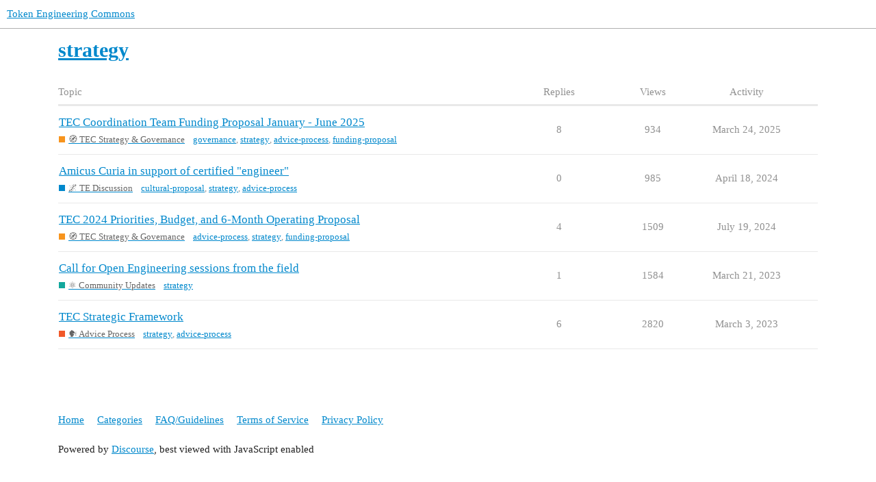

--- FILE ---
content_type: text/html; charset=utf-8
request_url: https://forum.tecommons.org/tag/strategy
body_size: 2920
content:
<!DOCTYPE html>
<html lang="en">
  <head>
    <meta charset="utf-8">
    <title>Topics tagged strategy</title>
    <meta name="description" content="Topics tagged strategy">
    <meta name="generator" content="Discourse 3.1.0.beta4 - https://github.com/discourse/discourse version 7a1d60c60ec5895579c6ddb55aa888862c1aa38d">
<link rel="icon" type="image/png" href="https://forum.tecommons.org/uploads/default/optimized/1X/f6c59c6cda6d9d113ecae35f759bd886314e39b6_2_32x32.png">
<link rel="apple-touch-icon" type="image/png" href="https://forum.tecommons.org/uploads/default/optimized/1X/f6c59c6cda6d9d113ecae35f759bd886314e39b6_2_180x180.png">
<meta name="theme-color" media="all" content="#ffffff">

<meta name="viewport" content="width=device-width, initial-scale=1.0, minimum-scale=1.0, user-scalable=yes, viewport-fit=cover">
<link rel="canonical" href="https://forum.tecommons.org/tag/strategy" />

<link rel="search" type="application/opensearchdescription+xml" href="https://forum.tecommons.org/opensearch.xml" title="Token Engineering Commons Search">

    <link href="/stylesheets/color_definitions_light_4_1_15aaa5657fc7c05ac2aee4f2511e773c2b3ddc0f.css?__ws=forum.tecommons.org" media="all" rel="stylesheet" class="light-scheme"/>

  <link href="/stylesheets/desktop_5fd7923cbb6fac14fabdabb2f6a97b4a1e703cb0.css?__ws=forum.tecommons.org" media="all" rel="stylesheet" data-target="desktop"  />



  <link href="/stylesheets/discourse-details_5fd7923cbb6fac14fabdabb2f6a97b4a1e703cb0.css?__ws=forum.tecommons.org" media="all" rel="stylesheet" data-target="discourse-details"  />
  <link href="/stylesheets/discourse-lazy-videos_5fd7923cbb6fac14fabdabb2f6a97b4a1e703cb0.css?__ws=forum.tecommons.org" media="all" rel="stylesheet" data-target="discourse-lazy-videos"  />
  <link href="/stylesheets/discourse-local-dates_5fd7923cbb6fac14fabdabb2f6a97b4a1e703cb0.css?__ws=forum.tecommons.org" media="all" rel="stylesheet" data-target="discourse-local-dates"  />
  <link href="/stylesheets/discourse-narrative-bot_5fd7923cbb6fac14fabdabb2f6a97b4a1e703cb0.css?__ws=forum.tecommons.org" media="all" rel="stylesheet" data-target="discourse-narrative-bot"  />
  <link href="/stylesheets/discourse-presence_5fd7923cbb6fac14fabdabb2f6a97b4a1e703cb0.css?__ws=forum.tecommons.org" media="all" rel="stylesheet" data-target="discourse-presence"  />
  <link href="/stylesheets/docker_manager_5fd7923cbb6fac14fabdabb2f6a97b4a1e703cb0.css?__ws=forum.tecommons.org" media="all" rel="stylesheet" data-target="docker_manager"  />
  <link href="/stylesheets/poll_5fd7923cbb6fac14fabdabb2f6a97b4a1e703cb0.css?__ws=forum.tecommons.org" media="all" rel="stylesheet" data-target="poll"  />
  <link href="/stylesheets/poll_desktop_5fd7923cbb6fac14fabdabb2f6a97b4a1e703cb0.css?__ws=forum.tecommons.org" media="all" rel="stylesheet" data-target="poll_desktop"  />

  <link href="/stylesheets/desktop_theme_1_534717950d52b2f13eef0b2ebfe57b7a5b41413d.css?__ws=forum.tecommons.org" media="all" rel="stylesheet" data-target="desktop_theme" data-theme-id="1" data-theme-name="default"/>

    
    
        <link rel="next" href="/tag/strategy?match_all_tags=true&amp;page=1&amp;tags%5B%5D=strategy">
    <link rel="alternate" type="application/rss+xml" title="Latest posts" href="https://forum.tecommons.org/posts.rss" />
    <link rel="alternate" type="application/rss+xml" title="latest Latest topics top Top topics top_all All time top topics top_yearly Yearly top topics top_quarterly Quarterly top topics top_monthly Monthly top topics top_weekly Weekly top topics top_daily Daily top topics posts Latest posts private_posts Latest personal messages group_posts Latest posts from %{group_name} group_mentions Latest mentions from %{group_name} user_posts Latest posts by @%{username} user_topics Latest topics by @%{username} tag Tagged topics badge %{display_name} badge on %{site_title}" href="https://forum.tecommons.org/tag/strategy" />
    <meta property="og:site_name" content="Token Engineering Commons" />
<meta property="og:type" content="website" />
<meta name="twitter:card" content="summary_large_image" />
<meta name="twitter:image" content="https://forum.tecommons.org/uploads/default/original/1X/ffd103eeda16b5f36d93f2909785859dd9ee73cb.png" />
<meta property="og:image" content="https://forum.tecommons.org/uploads/default/original/1X/d1ad552597a05271f89ba5495ca10ff725fc694b.png" />
<meta property="og:url" content="https://forum.tecommons.org/tag/strategy" />
<meta name="twitter:url" content="https://forum.tecommons.org/tag/strategy" />
<meta property="og:title" content="Topics tagged strategy" />
<meta name="twitter:title" content="Topics tagged strategy" />
<meta property="og:description" content="Topics tagged strategy" />
<meta name="twitter:description" content="Topics tagged strategy" />

    
  </head>
  <body class="crawler ">
    
    <header>
  <a href="/">
    Token Engineering Commons
  </a>
</header>

    <div id="main-outlet" class="wrap" role="main">
      


  <h1>
    <a itemprop="item" href="https://forum.tecommons.org/tag/strategy">
      <span itemprop='name'>strategy</span>
</a>  </h1>


<div class="topic-list-container" itemscope itemtype='http://schema.org/ItemList'>
  <meta itemprop='itemListOrder' content='http://schema.org/ItemListOrderDescending'>

  <table class='topic-list'>

    <thead>
      <tr>
        <th>Topic</th>
        <th></th>
        <th class="replies">Replies</th>
        <th class="views">Views</th>
        <th>Activity</th>
      </tr>
    </thead>

    <tbody>
        <tr class="topic-list-item">
          <td class="main-link" itemprop='itemListElement' itemscope itemtype='http://schema.org/ListItem'>
            <meta itemprop='position' content='1'>
            <span class="link-top-line">
              <a itemprop='url' href='https://forum.tecommons.org/t/tec-coordination-team-funding-proposal-january-june-2025/1460' class='title raw-link raw-topic-link'>TEC Coordination Team Funding Proposal January - June 2025</a>
            </span>
            <div class="link-bottom-line">
                <a href='/c/tec-strategy-governance/33' class='badge-wrapper bullet'>
                  <span class='badge-category-bg' style='background-color: #F7941D'></span>
                  <span class='badge-category clear-badge'>
                    <span class='category-name'>🧭 TEC Strategy &amp; Governance</span>
                  </span>
                </a>
                <div class="discourse-tags">
                    <a href='https://forum.tecommons.org/tag/governance' class='discourse-tag'>governance</a>
                    ,&nbsp;
                    <a href='https://forum.tecommons.org/tag/strategy' class='discourse-tag'>strategy</a>
                    ,&nbsp;
                    <a href='https://forum.tecommons.org/tag/advice-process' class='discourse-tag'>advice-process</a>
                    ,&nbsp;
                    <a href='https://forum.tecommons.org/tag/funding-proposal' class='discourse-tag'>funding-proposal</a>
                    
                </div>
            </div>
          </td>
          <td class='posters'>
              <a href="https://forum.tecommons.org/u/natesuits" class="">
                <img width="25" height="25" src="/letter_avatar_proxy/v4/letter/n/4da419/25.png" class="avatar" title='natesuits - Original Poster' aria-label='natesuits - Original Poster'>
              </a>
              <a href="https://forum.tecommons.org/u/DecentralizeSDGs" class="">
                <img width="25" height="25" src="/letter_avatar_proxy/v4/letter/d/47e85d/25.png" class="avatar" title='DecentralizeSDGs - Frequent Poster' aria-label='DecentralizeSDGs - Frequent Poster'>
              </a>
              <a href="https://forum.tecommons.org/u/bear100" class="">
                <img width="25" height="25" src="/user_avatar/forum.tecommons.org/bear100/25/914_2.png" class="avatar" title='bear100 - Frequent Poster' aria-label='bear100 - Frequent Poster'>
              </a>
              <a href="https://forum.tecommons.org/u/superdca" class="latest">
                <img width="25" height="25" src="/user_avatar/forum.tecommons.org/superdca/25/956_2.png" class="avatar" title='superdca - Most Recent Poster' aria-label='superdca - Most Recent Poster'>
              </a>
          </td>
          <td class="replies">
            <span class='posts' title='posts'>8</span>
          </td>
          <td class="views">
            <span class='views' title='views'>934</span>
          </td>
          <td>
            March 24, 2025
          </td>
        </tr>
        <tr class="topic-list-item">
          <td class="main-link" itemprop='itemListElement' itemscope itemtype='http://schema.org/ListItem'>
            <meta itemprop='position' content='2'>
            <span class="link-top-line">
              <a itemprop='url' href='https://forum.tecommons.org/t/amicus-curia-in-support-of-certified-engineer/1362' class='title raw-link raw-topic-link'>Amicus Curia in support of certified &quot;engineer&quot;</a>
            </span>
            <div class="link-bottom-line">
                <a href='/c/te-discussion/34' class='badge-wrapper bullet'>
                  <span class='badge-category-bg' style='background-color: #0088CC'></span>
                  <span class='badge-category clear-badge'>
                    <span class='category-name'>🌌 TE Discussion</span>
                  </span>
                </a>
                <div class="discourse-tags">
                    <a href='https://forum.tecommons.org/tag/cultural-proposal' class='discourse-tag'>cultural-proposal</a>
                    ,&nbsp;
                    <a href='https://forum.tecommons.org/tag/strategy' class='discourse-tag'>strategy</a>
                    ,&nbsp;
                    <a href='https://forum.tecommons.org/tag/advice-process' class='discourse-tag'>advice-process</a>
                    
                </div>
            </div>
          </td>
          <td class='posters'>
              <a href="https://forum.tecommons.org/u/drllau" class="latest single">
                <img width="25" height="25" src="/user_avatar/forum.tecommons.org/drllau/25/69_2.png" class="avatar" title='drllau - Original Poster, Most Recent Poster' aria-label='drllau - Original Poster, Most Recent Poster'>
              </a>
          </td>
          <td class="replies">
            <span class='posts' title='posts'>0</span>
          </td>
          <td class="views">
            <span class='views' title='views'>985</span>
          </td>
          <td>
            April 18, 2024
          </td>
        </tr>
        <tr class="topic-list-item">
          <td class="main-link" itemprop='itemListElement' itemscope itemtype='http://schema.org/ListItem'>
            <meta itemprop='position' content='3'>
            <span class="link-top-line">
              <a itemprop='url' href='https://forum.tecommons.org/t/tec-2024-priorities-budget-and-6-month-operating-proposal/1353' class='title raw-link raw-topic-link'>TEC 2024 Priorities, Budget, and 6-Month Operating Proposal</a>
            </span>
            <div class="link-bottom-line">
                <a href='/c/tec-strategy-governance/33' class='badge-wrapper bullet'>
                  <span class='badge-category-bg' style='background-color: #F7941D'></span>
                  <span class='badge-category clear-badge'>
                    <span class='category-name'>🧭 TEC Strategy &amp; Governance</span>
                  </span>
                </a>
                <div class="discourse-tags">
                    <a href='https://forum.tecommons.org/tag/advice-process' class='discourse-tag'>advice-process</a>
                    ,&nbsp;
                    <a href='https://forum.tecommons.org/tag/strategy' class='discourse-tag'>strategy</a>
                    ,&nbsp;
                    <a href='https://forum.tecommons.org/tag/funding-proposal' class='discourse-tag'>funding-proposal</a>
                    
                </div>
            </div>
          </td>
          <td class='posters'>
              <a href="https://forum.tecommons.org/u/bear100" class="latest">
                <img width="25" height="25" src="/user_avatar/forum.tecommons.org/bear100/25/914_2.png" class="avatar" title='bear100 - Original Poster, Most Recent Poster' aria-label='bear100 - Original Poster, Most Recent Poster'>
              </a>
              <a href="https://forum.tecommons.org/u/gene" class="">
                <img width="25" height="25" src="/user_avatar/forum.tecommons.org/gene/25/446_2.png" class="avatar" title='gene - Frequent Poster' aria-label='gene - Frequent Poster'>
              </a>
          </td>
          <td class="replies">
            <span class='posts' title='posts'>4</span>
          </td>
          <td class="views">
            <span class='views' title='views'>1509</span>
          </td>
          <td>
            July 19, 2024
          </td>
        </tr>
        <tr class="topic-list-item">
          <td class="main-link" itemprop='itemListElement' itemscope itemtype='http://schema.org/ListItem'>
            <meta itemprop='position' content='4'>
            <span class="link-top-line">
              <a itemprop='url' href='https://forum.tecommons.org/t/call-for-open-engineering-sessions-from-the-field/1222' class='title raw-link raw-topic-link'>Call for Open Engineering sessions from the field</a>
            </span>
            <div class="link-bottom-line">
                <a href='/c/major-updates-and-innovations/5' class='badge-wrapper bullet'>
                  <span class='badge-category-bg' style='background-color: #12A89D'></span>
                  <span class='badge-category clear-badge'>
                    <span class='category-name'>⚛ Community Updates</span>
                  </span>
                </a>
                <div class="discourse-tags">
                    <a href='https://forum.tecommons.org/tag/strategy' class='discourse-tag'>strategy</a>
                    
                </div>
            </div>
          </td>
          <td class='posters'>
              <a href="https://forum.tecommons.org/u/Solsista" class="latest single">
                <img width="25" height="25" src="/user_avatar/forum.tecommons.org/solsista/25/74_2.png" class="avatar" title='Solsista - Original Poster, Most Recent Poster' aria-label='Solsista - Original Poster, Most Recent Poster'>
              </a>
          </td>
          <td class="replies">
            <span class='posts' title='posts'>1</span>
          </td>
          <td class="views">
            <span class='views' title='views'>1584</span>
          </td>
          <td>
            March 21, 2023
          </td>
        </tr>
        <tr class="topic-list-item">
          <td class="main-link" itemprop='itemListElement' itemscope itemtype='http://schema.org/ListItem'>
            <meta itemprop='position' content='5'>
            <span class="link-top-line">
              <a itemprop='url' href='https://forum.tecommons.org/t/tec-strategic-framework/1204' class='title raw-link raw-topic-link'>TEC Strategic Framework</a>
            </span>
            <div class="link-bottom-line">
                <a href='/c/archive/advice-process/28' class='badge-wrapper bullet'>
                  <span class='badge-category-bg' style='background-color: #F1592A'></span>
                  <span class='badge-category clear-badge'>
                    <span class='category-name'>🗣 Advice Process</span>
                  </span>
                </a>
                <div class="discourse-tags">
                    <a href='https://forum.tecommons.org/tag/strategy' class='discourse-tag'>strategy</a>
                    ,&nbsp;
                    <a href='https://forum.tecommons.org/tag/advice-process' class='discourse-tag'>advice-process</a>
                    
                </div>
            </div>
          </td>
          <td class='posters'>
              <a href="https://forum.tecommons.org/u/gideonro" class="latest">
                <img width="25" height="25" src="/user_avatar/forum.tecommons.org/gideonro/25/405_2.png" class="avatar" title='gideonro - Original Poster, Most Recent Poster' aria-label='gideonro - Original Poster, Most Recent Poster'>
              </a>
              <a href="https://forum.tecommons.org/u/innov8tor3" class="">
                <img width="25" height="25" src="/user_avatar/forum.tecommons.org/innov8tor3/25/445_2.png" class="avatar" title='innov8tor3 - Frequent Poster' aria-label='innov8tor3 - Frequent Poster'>
              </a>
              <a href="https://forum.tecommons.org/u/akrtws" class="">
                <img width="25" height="25" src="/letter_avatar_proxy/v4/letter/a/47e85d/25.png" class="avatar" title='akrtws - Frequent Poster' aria-label='akrtws - Frequent Poster'>
              </a>
              <a href="https://forum.tecommons.org/u/liviade" class="">
                <img width="25" height="25" src="/letter_avatar_proxy/v4/letter/l/e480ec/25.png" class="avatar" title='liviade - Frequent Poster' aria-label='liviade - Frequent Poster'>
              </a>
          </td>
          <td class="replies">
            <span class='posts' title='posts'>6</span>
          </td>
          <td class="views">
            <span class='views' title='views'>2820</span>
          </td>
          <td>
            March 3, 2023
          </td>
        </tr>
    </tbody>

  </table>
</div>

  <div class="navigation" role='navigation' itemscope itemtype='http://schema.org/SiteNavigationElement'>
  </div>


 <!-- include_crawler_content? -->



  

    </div>
    <footer class="container wrap">
  <nav class='crawler-nav'>
    <ul>
      <li itemscope itemtype='http://schema.org/SiteNavigationElement'>
        <span itemprop='name'>
          <a href='/' itemprop="url">Home </a>
        </span>
      </li>
      <li itemscope itemtype='http://schema.org/SiteNavigationElement'>
        <span itemprop='name'>
          <a href='/categories' itemprop="url">Categories </a>
        </span>
      </li>
      <li itemscope itemtype='http://schema.org/SiteNavigationElement'>
        <span itemprop='name'>
          <a href='/guidelines' itemprop="url">FAQ/Guidelines </a>
        </span>
      </li>
      <li itemscope itemtype='http://schema.org/SiteNavigationElement'>
        <span itemprop='name'>
          <a href='/tos' itemprop="url">Terms of Service </a>
        </span>
      </li>
      <li itemscope itemtype='http://schema.org/SiteNavigationElement'>
        <span itemprop='name'>
          <a href='/privacy' itemprop="url">Privacy Policy </a>
        </span>
      </li>
    </ul>
  </nav>
  <p class='powered-by-link'>Powered by <a href="https://www.discourse.org">Discourse</a>, best viewed with JavaScript enabled</p>
</footer>

    
    
  </body>
  
</html>


--- FILE ---
content_type: text/css
request_url: https://forum.tecommons.org/stylesheets/discourse-narrative-bot_5fd7923cbb6fac14fabdabb2f6a97b4a1e703cb0.css?__ws=forum.tecommons.org
body_size: -49
content:
article[data-user-id="-2"] div.cooked iframe{border:0}

/*# sourceMappingURL=discourse-narrative-bot_5fd7923cbb6fac14fabdabb2f6a97b4a1e703cb0.css.map?__ws=forum.tecommons.org */


--- FILE ---
content_type: text/css
request_url: https://forum.tecommons.org/stylesheets/desktop_theme_1_534717950d52b2f13eef0b2ebfe57b7a5b41413d.css?__ws=forum.tecommons.org
body_size: -88
content:

/*# sourceMappingURL=desktop_theme_1_534717950d52b2f13eef0b2ebfe57b7a5b41413d.css.map?__ws=forum.tecommons.org */
